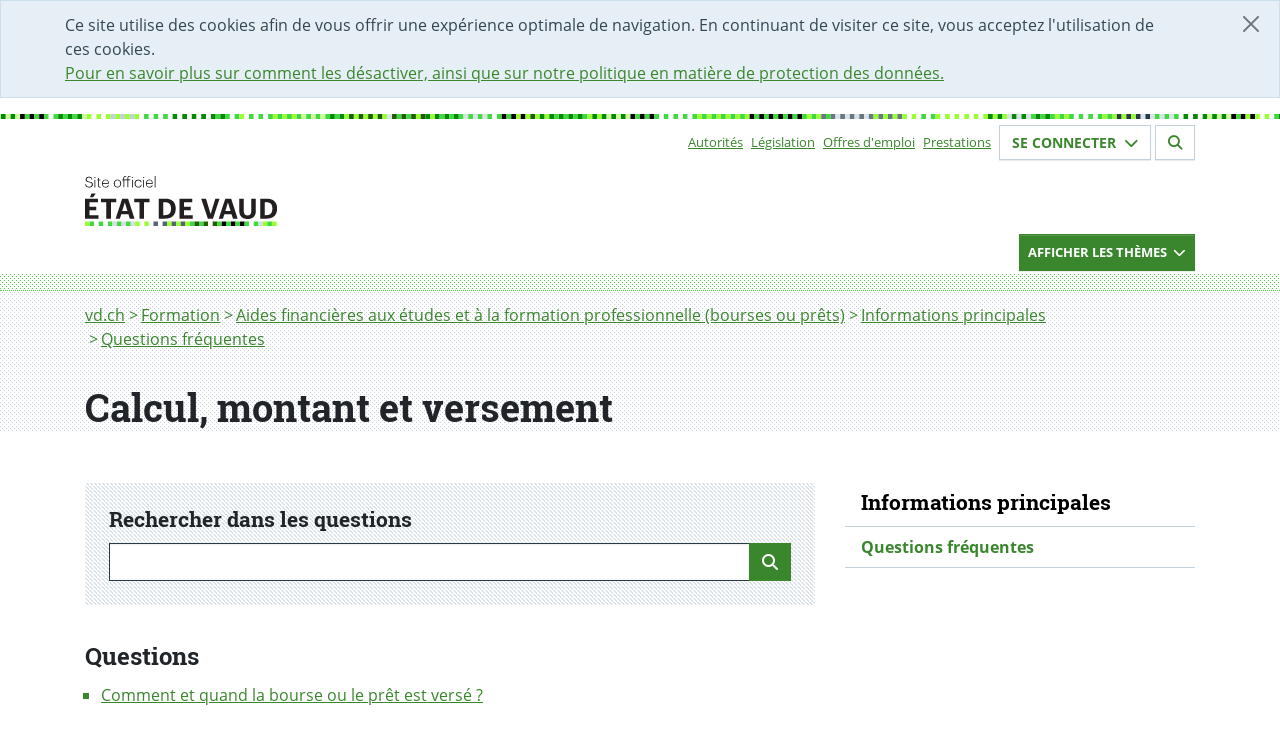

--- FILE ---
content_type: text/html; charset=utf-8
request_url: https://www.vd.ch/formation/aides-financieres-aux-etudes-et-a-la-formation-professionnelle-bourses-ou-prets/informations-principales/questions-frequentes/calcul-montant-et-versement
body_size: 12467
content:
<!DOCTYPE html><html dir="ltr" lang="fr-CH"><head><meta charset="utf-8"> <!-- Permalien : https://www.vd.ch/page/2022551 --> <link rel="shortcut icon" href="/typo3conf/ext/vd_site/Resources/Public/Foehn/dist/assets/img/favicon.ico" type="image/vnd.microsoft.icon"><title>Calcul, montant et versement | État de Vaud</title><meta http-equiv="x-ua-compatible" content="IE=edge"/><meta name="generator" content="TYPO3 CMS"/><meta name="robots" content="index,follow"/><meta name="viewport" content="width=device-width,initial-scale=1"/><meta property="og:title" content="Calcul, montant et versement | État de Vaud"/><meta property="og:description" content="Informations générales sur l'attribution de bourses d'études, contact et heures de réception de l'Office cantonal des bourses d'études"/><meta property="og:image" content="https://www.vd.ch/typo3conf/ext/vd_site/Resources/Public/Images/logo_opengraph.png"/><meta name="twitter:card" content="summary"/><meta name="twitter:site" content="@EtatdeVaud"/><meta name="twitter:image" content="https://www.vd.ch/typo3conf/ext/vd_site/Resources/Public/Images/logo_opengraph.png"/><meta name="msapplication-tilecolor" content="#283549"/><meta name="theme-color" content="#fff"/><meta name="msapplication-tileimage" content="https://www.vd.ch/typo3conf/ext/vd_site/Resources/Public/Foehn/dist/assets/img/favicon-mstile-150x150.png"/><link rel="stylesheet" type="text/css" href="/typo3temp/assets/compressed/merged-9c3b11d4cb21a5f444f0c2eea18f06c0-min.css?1768490131" media="all"><link href="/typo3conf/ext/vd_site/Resources/Public/Foehn/dist/assets/styles/main.css?1765969370" rel="stylesheet" type="text/css" ><link href="/typo3conf/ext/vd_site/Resources/Public/Css/bundle.min.css?1765969367" rel="stylesheet" type="text/css" > <script src="/typo3temp/assets/compressed/merged-ca6b2c92a986f3cba700752e074c667d-min.js?1768490132"></script> <script>
        (function(w,d,s,l,i){w[l]=w[l]||[];w[l].push({'gtm.start':
        new Date().getTime(),event:'gtm.js'});var f=d.getElementsByTagName(s)[0],
        j=d.createElement(s),dl=l!='dataLayer'?'&l='+l:'';j.async=true;j.src=
        'https://www.googletagmanager.com/gtm.js?id='+i+dl;f.parentNode.insertBefore(j,f);
        })(window,document,'script','dataLayer','GTM-PW7CHRL');
    </script> <script>
        window.Vaud = window.Vaud || {};
        Vaud.baseUrl = 'https://www.vd.ch/';
        Vaud.prestationLoginPageUid = 2000009;
        Vaud.prestationLoginUrl = 'https://prestations.vd.ch/';
    </script> <script>
            var _paq = window._paq = window._paq || [];
            _paq.push(['setDocumentTitle', document.domain + '/' + document.title]);
            
                    _paq.push(['setDocumentTitle', document.domain + '/' + document.title]);
                
            _paq.push(['trackPageView']);
            _paq.push(['enableLinkTracking']);
            (function() {
              var u="https://statsweb.vd.ch/";
              _paq.push(['setTrackerUrl', u + 'matomo.php']);
              _paq.push(['setSiteId', '5']);
              var d=document, g=d.createElement('script'), s=d.getElementsByTagName('script')[0];
              g.async=true; g.src=u + 'matomo.js'; s.parentNode.insertBefore(g,s);
            })();
        </script> <meta content="noarchive" name="robots"/><link href="https://www.vd.ch/typo3conf/ext/vd_site/Resources/Public/Foehn/dist/assets/img/favicon-apple-touch-icon.png" rel="apple-touch-icon"/><link href="https://www.vd.ch/typo3conf/ext/vd_site/Resources/Public/Foehn/dist/assets/img/favicon-32x32.png" rel="icon" sizes="32x32" type="image/png"/><link href="https://www.vd.ch/typo3conf/ext/vd_site/Resources/Public/Foehn/dist/assets/img/favicon-16x16.png" rel="icon" sizes="16x16" type="image/png"/><link rel="manifest" href=""/><link color="#47d647" href="https://www.vd.ch/typo3conf/ext/vd_site/Resources/Public/Foehn/dist/assets/svg/favicon-safari-pinned-tab.svg" rel="mask-icon"/><link rel="canonical" href="https://www.vd.ch/formation/aides-financieres-aux-etudes-et-a-la-formation-professionnelle-bourses-ou-prets/informations-principales/questions-frequentes/calcul-montant-et-versement"/></head><body><noscript><iframe class="d-none invisible" height="0" src="https://www.googletagmanager.com/ns.html?id=GTM-PW7CHRL" width="0"></iframe></noscript><div class="alert alert-cookie alert-dismissible alert-info d-none fade show" role="alert"><button aria-label="Fermer" class="btn-close" data-bs-dismiss="alert" id="dismiss-cookie-banner-button" type="button"></button><div class="container"> Ce site utilise des cookies afin de vous offrir une expérience optimale de navigation. En continuant de visiter ce site, vous acceptez l&#039;utilisation de ces cookies. <br/><a id="cookie-policy-link" href="/cha/bic/mentions-legales"> Pour en savoir plus sur comment les désactiver, ainsi que sur notre politique en matière de protection des données. </a></div></div><header class="header"><nav aria-label="Menu accessibilité" class="access-nav container fixed-top"><ul class="list-unstyled mt-1"><li><a accesskey="1" href="/" class="btn btn-dark pt-0 visually-hidden visually-hidden-focusable" id="accessibility-nav-link-0" title="[Alt+1] Page d&#039;accueil du site">Accueil</a></li><li><a accesskey="2" href="/formulaire-de-contact" class="btn btn-dark pt-0 visually-hidden visually-hidden-focusable" id="accessibility-nav-link-1" title="[Alt+2] Page de contact">Page de contact</a></li><li><a accesskey="3" href="/plan-du-site" class="btn btn-dark pt-0 visually-hidden visually-hidden-focusable" id="accessibility-nav-link-2" title="[Alt+3] Plan du site du Canton de Vaud">Plan du site</a></li><li><a accesskey="4" href="/themes" class="btn btn-dark pt-0 visually-hidden visually-hidden-focusable" id="accessibility-nav-link-3" title="[Alt+4] Accès à l&#039;index thématique">Thèmes</a></li><li><a accesskey="5" href="/autorites" class="btn btn-dark pt-0 visually-hidden visually-hidden-focusable" id="accessibility-nav-link-4" title="[Alt+5] Accès à la navigation par autorités">Autorités</a></li><li><a accesskey="6" href="/" class="btn btn-dark pt-0 visually-hidden visually-hidden-focusable" id="accessibility-nav-link-5" title="[Alt+6] Page d&#039;aide pour les personnes en situation de handicap">Page d&#039;aide pour les personnes en situation de handicap</a></li><li><a accesskey="7" class="btn btn-dark pt-0 visually-hidden visually-hidden-focusable" href="#nav-primary" id="accessibility-nav-link-primary" title="[Alt+7] Menu de navigation de la page"> Menu de navigation de la page </a></li><li><a accesskey="8" class="btn btn-dark pt-0 visually-hidden visually-hidden-focusable" href="#main" id="accessibility-nav-link-main" title="[Alt+8] Début du contenu de la page"> Début du contenu de la page </a></li><li><a accesskey="9" class="btn btn-dark pt-0 visually-hidden visually-hidden-focusable" href="#search-form" id="accessibility-nav-link-search" title="[Alt+9] Accès au champ de recherche"> Accès au champ de recherche </a></li></ul></nav><div class="container"><div class="d-flex d-print-none flex-wrap justify-content-between justify-content-md-end"><nav class="align-items-center d-flex d-print-none"><h2 class="visually-hidden">Sous-navigation</h2><ul class="list-inline small text-md-end"><li class="list-inline-item me-2"><a href="/autorites" id="top-nav-item-link-0" title="Autorités">Autorités</a></li><li class="list-inline-item me-2"><a href="https://prestations.vd.ch/pub/blv-publication/accueil" id="top-nav-item-link-1" title="Législation">Législation</a></li><li class="list-inline-item me-2"><a href="/etat-droit-finances/etat-employeur/offres-demploi" id="top-nav-item-link-2" title="Offres d&#039;emploi">Offres d&#039;emploi</a></li><li class="list-inline-item me-2"><a href="https://prestations.vd.ch/pub/101554/home/Particuliers" id="top-nav-item-link-3" title="Prestations">Prestations</a></li></ul></nav><section class="mb-3 small"><h2 class="visually-hidden">Votre identité</h2><button aria-controls="login-form-collapse" aria-expanded="false" class="border-light btn btn-outline-primary fs-6 hover-bg-primary text-primary" data-bs-target="#login-form-collapse" data-bs-toggle="collapse" data-btn="login" id="login-form-button" type="button"> Se connecter <span aria-hidden="true" class="fas fa-chevron-down ms-1 text-inherit" id="login-button-icon"></span></button><button aria-controls="logout-form-collapse" aria-expanded="false" class="border-light btn btn-outline-primary d-none fs-6 hover-bg-primary text-primary" data-bs-target="#logout-form-collapse" data-bs-toggle="collapse" data-btn="logout" id="logout-form-button" type="button"> Se déconnecter <span aria-hidden="true" class="fas fa-chevron-down ms-1 text-inherit" id="logout-button-icon"></span></button></section><section class="mb-3 small"><h2 class="visually-hidden">Section de recherche</h2><a class="border-light btn btn-outline-primary fs-6 hover-bg-primary ms-1 text-primary" id="search-page-link" href="/rechercher"><span aria-hidden="true" class="fas fa-search text-inherit"></span></a></section><div class="border collapse p-3 shadow" id="login-form-collapse"><button aria-label="Fermer fenêtre de connexion" class="btn-close end-0 m-2 me-4 position-absolute" data-bs-target="#login-form-collapse" data-bs-toggle="collapse" type="button"></button><div class="d-flex flex-column mb-3"><div class="d-flex flex-row justify-content-between mb-2"><div class="p-2"><h2 class="h4 mt-0">Espace sécurisé</h2></div></div><div class="mb-1 p-2"><span>Gérez facilement vos <a href="https://prestations.vd.ch/pub/101554/home/Particuliers" id="steps-prestations-link">démarches administratives</a> en ligne pour les particuliers, entreprises, fondations et communes.</span></div><div class="mb-3 p-2"><a class="btn btn-success mb-2 py-2 text-center w-100" href="https://prestations.vd.ch/" id="login-prestations-link" target="_blank"> Se connecter <span class="fas fa-external-link-alt me-1 text-white"></span></a><a class="btn btn-secondary py-2 text-center w-100" id="register-page-link" href="/prestation/demander-un-moyen-didentification-electronique-et-lacces-au-portail-securise"> Créer un compte </a></div><div class="mb-2 p-2"><details><summary>Exemples de démarches</summary><ul><li>Remplir et déposer sa déclaration d’impôt</li><li>Consulter son dossier fiscal</li><li>Remplacer son permis de conduire (particuliers)</li><li>S’inscrire à la maturité professionnelle post-CFC (étudiants)</li><li>Obtenir une première autorisation frontalière (entreprises)</li><li>Demander un soutien à un projet culturel (associations)</li><li>Accéder au registre cantonal des personnes (communes)</li></ul></details></div><div class="p-2"><a id="online-help-prestations-link" href="/etat-droit-finances/cyberadministration/guide-dutilisation-de-lespace-securise"> Aide en ligne </a></div></div><div class="mb-3 px-2"><hr class="opacity-25"/></div><div class="d-flex flex-column"><div class="d-flex flex-row justify-content-between mb-2"><div class="p-2"><h2 class="h4 mt-0">Portail IAM</h2></div></div><div class="mb-1 p-2"><span>Accès aux applications pour les collaborateurs-trices de l’Etat de Vaud et les partenaires.</span></div><div class="mb-1 p-2"><a class="btn btn-success py-2 text-center w-100" href="https://www.portail.vd.ch/iam/accueil/" id="login-iam-link" target="_blank"> Se connecter <span class="fas fa-external-link-alt me-1 text-white"></span></a></div><div class="mb-1 p-2"><details><summary>Exemples d’applications</summary><ul><li>ACTIS (Camac 2010)</li><li>EasyVista</li><li>LAGAPEO</li><li>LA PLACE</li><li>NEO</li><li>PAREO</li><li>Passerelle Employeur - Impôts à la source</li><li>RCPers - Registre Cantonal des Personnes</li><li>Réquisition - Désignation Électronique (ReqDes)</li><li>RDU</li><li>Themis</li><li>Votelec - Dépouillement</li><li>Wiki projets ACV</li></ul></details></div><div class="p-2"><a id="online-help-iam-link" href="/aides/aide-pour-le-portail-des-collaborateurs-partenaires-et-entreprises"> Aide en ligne </a></div></div></div><div class="border collapse p-3 shadow" id="logout-form-collapse"><button aria-label="Fermer fenêtre de connexion" class="btn-close end-0 m-2 me-4 mt-0 position-absolute" data-bs-target="#login-form-collapse" data-bs-toggle="collapse" type="button"></button><div class="d-flex flex-column mt-3"><div class="mb-2 mt-2 p-2"><a class="btn btn-secondary mb-2 py-2 text-center w-100" href="https://prestations.vd.ch/100002/accueil" id="secured-space-link" target="_blank"> Accéder à mon espace sécurisé <span class="fas fa-user me-1 text-white"></span></a><a class="btn btn-secondary mb-2 py-2 text-center w-100" href="https://prestations.vd.ch/100018/logout" id="logout-link"> Se déconnecter </a></div></div></div></div><div class="row"><div class="col-md-5"><a class="vd-logo vd-logo--alt" id="home-logo-link" title="Aller à la page d'accueil du site du Canton de Vaud" href="/"><img aria-hidden="true" class="vd-logo__image" alt="État de Vaud" src="/typo3conf/ext/vd_site/Resources/Public/Foehn/dist/assets/svg/ETATVAUD.svg" width="208" height="54"/></a></div></div></div><div class="d-print-none vd-nav-primary"><div class="container "><div class="row"><div class="col-md-12 d-flex justify-content-md-end"><button aria-controls="nav-primary-container" aria-expanded="false" class="btn btn-primary btn-sm vd-nav-primary__button collapsed" data-bs-target="#nav-primary-container" data-bs-toggle="collapse" id="primary-nav-container-button" type="button"><div class="d-flex justify-content-between"><div><span class="vd-nav-primary__button--close"> Cacher les thèmes </span><span class="vd-nav-primary__button--open"> Afficher les thèmes </span></div><div><span class="fa-chevron-down fas vd-nav-primary__button--open"></span><span class=" fa-chevron-up fas vd-nav-primary__button--close"></span></div></div></button></div></div></div><div class="vd-nav-primary__menu-container"><div class="collapse clearfix" id="nav-primary-container"><div class="pb-3"><div class="container vd-nav-primary__menu-bg-md"><div class="vd-nav-primary__menu-bg-sm"><div class="row"><nav class="col-md-12 mt-3 order-md-1" id="nav-primary"><h2 class="visually-hidden">Navigation par thèmes</h2><ul class="list-unstyled mb-0 row"><li class="col-lg-4 col-sm-6 mb-2 vd-domain-item vd-domain-item--small"><a class="vd-domain-item vd-domain-item--small vd-domain-item__link-container" href="/culture" id="main-nav-item-link-0"><span class="vd-domain-item__link vd-link-invisible h4"> Culture </span><span class="vd-domain-item__text"><span class="visually-hidden">(Exemple de contenu :</span> Subventions au secteur culturel, accès à la culture, Passculture, patrimoine mobilier et immatériel, institutions patrimoniales cantonales, etc.<span class="visually-hidden">)</span></span></a></li><li class="col-lg-4 col-sm-6 mb-2 vd-domain-item vd-domain-item--small"><a class="vd-domain-item vd-domain-item--small vd-domain-item__link-container" href="/economie" id="main-nav-item-link-1"><span class="vd-domain-item__link vd-link-invisible h4"> Economie </span><span class="vd-domain-item__text"><span class="visually-hidden">(Exemple de contenu :</span> Registre du commerce, extrait du registre des poursuites, soutien aux entreprises, chômage, agriculture, protection du consommateur, manifestations, etc.<span class="visually-hidden">)</span></span></a></li><li class="col-lg-4 col-sm-6 mb-2 vd-domain-item vd-domain-item--small"><a class="vd-domain-item vd-domain-item--small vd-domain-item__link-container" href="/environnement" id="main-nav-item-link-2"><span class="vd-domain-item__link vd-link-invisible h4"> Environnement </span><span class="vd-domain-item__text"><span class="visually-hidden">(Exemple de contenu :</span> Climat et durabilité, subventions pour l&#039;énergie, politique énergétique du canton, obtenir un permis de pêche, qualité de l&#039;air – de l&#039;eau, etc.<span class="visually-hidden">)</span></span></a></li><li class="col-lg-4 col-sm-6 mb-2 vd-domain-item vd-domain-item--small"><a class="vd-domain-item vd-domain-item--small vd-domain-item__link-container" href="/etat-droit-finances" id="main-nav-item-link-3"><span class="vd-domain-item__link vd-link-invisible h4"> Etat, Droit, Finances </span><span class="vd-domain-item__text"><span class="visually-hidden">(Exemple de contenu :</span> Communes, votations, législation, statistique, égalité, protection des données, impôts, finances publiques, Etat employeur, marchés publics, Archives cantonales, architecture, etc.<span class="visually-hidden">)</span></span></a></li><li class="col-lg-4 col-sm-6 mb-2 vd-domain-item vd-domain-item--small"><a class="vd-domain-item vd-domain-item--small vd-domain-item__link-container" href="/formation" id="main-nav-item-link-4"><span class="vd-domain-item__link vd-link-invisible h4"> Formation </span><span class="vd-domain-item__text"><span class="visually-hidden">(Exemple de contenu :</span> Ecole, ECR, chercher un apprentissage, bourses, orientation, vacances scolaires, etc.<span class="visually-hidden">)</span></span></a></li><li class="col-lg-4 col-sm-6 mb-2 vd-domain-item vd-domain-item--small"><a class="vd-domain-item vd-domain-item--small vd-domain-item__link-container" href="/justice" id="main-nav-item-link-5"><span class="vd-domain-item__link vd-link-invisible h4"> Justice </span><span class="vd-domain-item__text"><span class="visually-hidden">(Exemple de contenu :</span> Tribunaux, justices de paix, ministères publics, procédures judiciaires, jurisprudence, avocats, assistance judiciaire, curatelles, etc.<span class="visually-hidden">)</span></span></a></li><li class="col-lg-4 col-sm-6 mb-2 vd-domain-item vd-domain-item--small"><a class="vd-domain-item vd-domain-item--small vd-domain-item__link-container" href="/mobilite" id="main-nav-item-link-6"><span class="vd-domain-item__link vd-link-invisible h4"> Mobilité </span><span class="vd-domain-item__text"><span class="visually-hidden">(Exemple de contenu :</span> Automobiles, navigation, transports publics, multimodalité, etc.<span class="visually-hidden">)</span></span></a></li><li class="col-lg-4 col-sm-6 mb-2 vd-domain-item vd-domain-item--small"><a class="vd-domain-item vd-domain-item--small vd-domain-item__link-container" href="/population" id="main-nav-item-link-7"><span class="vd-domain-item__link vd-link-invisible h4"> Population </span><span class="vd-domain-item__text"><span class="visually-hidden">(Exemple de contenu :</span> Enfance, jeunesse et famille, sport, état civil, documents d’identité, population étrangère, animaux, gens du voyage etc.<span class="visually-hidden">)</span></span></a></li><li class="col-lg-4 col-sm-6 mb-2 vd-domain-item vd-domain-item--small"><a class="vd-domain-item vd-domain-item--small vd-domain-item__link-container" href="/sante-soins-et-handicap" id="main-nav-item-link-8"><span class="vd-domain-item__link vd-link-invisible h4"> Santé, soins et handicap </span><span class="vd-domain-item__text"><span class="visually-hidden">(Exemple de contenu :</span> Subsides à l&#039;assurance maladie, EMS, droit des patients, les professionnels de la santé, des soins et du handicap, dossier électronique du patient, etc.<span class="visually-hidden">)</span></span></a></li><li class="col-lg-4 col-sm-6 mb-2 vd-domain-item vd-domain-item--small"><a class="vd-domain-item vd-domain-item--small vd-domain-item__link-container" href="/securite" id="main-nav-item-link-9"><span class="vd-domain-item__link vd-link-invisible h4"> Sécurité </span><span class="vd-domain-item__text"><span class="visually-hidden">(Exemple de contenu :</span> Police, pénitentiaire, armée, catastrophe, drones, protection de la population, etc.<span class="visually-hidden">)</span></span></a></li><li class="col-lg-4 col-sm-6 mb-2 vd-domain-item vd-domain-item--small"><a class="vd-domain-item vd-domain-item--small vd-domain-item__link-container" href="/aides-financieres-et-soutien-social" id="main-nav-item-link-10"><span class="vd-domain-item__link vd-link-invisible h4"> Aides financières et soutien social </span><span class="vd-domain-item__text"><span class="visually-hidden">(Exemple de contenu :</span> Revenu d&#039;insertion (RI), rente-pont, prévention de la radicalisation, aide aux victimes de violence, proches-aidants, etc.<span class="visually-hidden">)</span></span></a></li><li class="col-lg-4 col-sm-6 mb-2 vd-domain-item vd-domain-item--small"><a class="vd-domain-item vd-domain-item--small vd-domain-item__link-container" href="/territoire-et-construction" id="main-nav-item-link-11"><span class="vd-domain-item__link vd-link-invisible h4"> Territoire et construction </span><span class="vd-domain-item__text"><span class="visually-hidden">(Exemple de contenu :</span> Aménagement, permis de construire, registre foncier, logement, monuments et sites, archéologie etc.<span class="visually-hidden">)</span></span></a></li></ul></nav></div></div></div></div></div></div></div></header><div class="vd-bg-pattern-gray"><div class="container"><nav aria-label="Fil d&#039;Ariane" class="pb-1"><h2 class="visually-hidden">Fil d&#039;Ariane</h2><ol class="breadcrumb"><li class="breadcrumb-item"><a href="/" id="breadcrumb-item-0" title="vd.ch"> vd.ch </a></li><li class="breadcrumb-item"><a href="/formation" id="breadcrumb-item-1" title="Formation"> Formation </a></li><li class="breadcrumb-item"><a href="/formation/aides-financieres-aux-etudes-et-a-la-formation-professionnelle-bourses-ou-prets" id="breadcrumb-item-2" title="Aides financières aux études et à la formation professionnelle (bourses ou prêts)"> Aides financières aux études et à la formation professionnelle (bourses ou prêts) </a></li><li class="breadcrumb-item"><a href="/formation/aides-financieres-aux-etudes-et-a-la-formation-professionnelle-bourses-ou-prets/informations-principales" id="breadcrumb-item-3" title="Informations principales"> Informations principales </a></li><li class="breadcrumb-item"><a href="/formation/aides-financieres-aux-etudes-et-a-la-formation-professionnelle-bourses-ou-prets/informations-principales/questions-frequentes" id="breadcrumb-item-4" title="Questions fréquentes"> Questions fréquentes </a></li></ol></nav></div></div><main id="main"><div class="vd-bg-pattern-gray"><!--TYPO3SEARCH_begin--><h1 class="container mt-0" id="page-title">Calcul, montant et versement</h1><!--TYPO3SEARCH_end--></div><div class="container mt-5 vd-content"><div class="row"><div class="col-md-8 vd-content-column"><!--TYPO3SEARCH_begin--><div class="mb-5" id="c2100690"><div class="tx-plain-faq"><div id="irfaq-2100690"><div class="d-print-none irfaq-search-form my-1 px-4 py-4 vd-bg-pattern-bars-gray"><h4 class="mt-0">Rechercher dans les questions</h4><form class="input-group vd-search-form-regular"><label class="visually-hidden" for="search-form-faq-f-2100690" id="search-form-label-faq-2100690"> Rechercher dans les questions </label><input aria-describedby="search-form-label-faq-2100690" class="form-control search-form-faq" id="search-form-faq-f-2100690" maxlength="100" name="irfaq_search_words" type="text" value=""><input name="importantMessage" value="" type="hidden"><span class="input-group-btn"><button aria-label="Recherche" class="btn btn-dark" id="search-button" name="search" type="submit"><i aria-hidden="true" class="fa fa-search text-white"></i></button></span></form></div><h3>Questions</h3><ul class="vd-list-links"><li><a data-search-field="1" href="javascript:" id="faq-question-link-2645" onclick="document.location.hash='#irfaq-2100690-2645'">Comment et quand la bourse ou le prêt est versé ?</a></li><li><a data-search-field="1" href="javascript:" id="faq-question-link-2644" onclick="document.location.hash='#irfaq-2100690-2644'">Quand est-ce que je dois transmettre mon attestation d’étude ?</a></li><li><a data-search-field="1" href="javascript:" id="faq-question-link-1350" onclick="document.location.hash='#irfaq-2100690-1350'">Je viens de recevoir la décision de bourse ou de prêt et je ne comprends pas les calculs. Qui peut me donner des explications ?</a></li><li><a data-search-field="1" href="javascript:" id="faq-question-link-1356" onclick="document.location.hash='#irfaq-2100690-1356'">Mes parents sont divorcés. Comment l&#039;Office cantonal des bourses d&#039;études et d&#039;apprentissage prend en compte les revenus de mes parents dans le calcul de la bourse/prêt?</a></li><li><a data-search-field="1" href="javascript:" id="faq-question-link-2698" onclick="document.location.hash='#irfaq-2100690-2698'">L’OCBE me demande une décision des prestations complémentaires (PC) AVS/AI. Pourquoi et comment faire pour l’obtenir ?</a></li><li><a data-search-field="1" href="javascript:" id="faq-question-link-1359" onclick="document.location.hash='#irfaq-2100690-1359'">J&#039;aimerais louer une chambre ou un studio pour mes études. Mon loyer sera-t-il pris en compte dans le calcul de ma bourse ou de prêt ?</a></li><li><a data-search-field="1" href="javascript:" id="faq-question-link-2640" onclick="document.location.hash='#irfaq-2100690-2640'">J’aimerais vivre dans mon logement propre. Mon loyer sera-t-il pris en compte dans le calcul de ma bourse ou de mon prêt ?</a></li><li><a data-search-field="1" href="javascript:" id="faq-question-link-2643" onclick="document.location.hash='#irfaq-2100690-2643'">Pour quelles raisons demandez-vous des informations concernant mes frères et sœur ?</a></li><li><a data-search-field="1" href="javascript:" id="faq-question-link-2642" onclick="document.location.hash='#irfaq-2100690-2642'">Je ne perçois pas la pension alimentaire de mon parent indiquée dans le jugement de divorce ou dans la convention d’entretien. Que dois-je faire ?</a></li><li><a data-search-field="1" href="javascript:" id="faq-question-link-2641" onclick="document.location.hash='#irfaq-2100690-2641'">Quand suis-je considéré comme financièrement indépendant ou partiellement financièrement indépendant ?</a></li></ul><h3 class="visually-hidden">Réponses</h3><div class="irfaq-answers"><article class="mb-4" id="irfaq-2100690-2645"><h4 class="mb-0" data-search-field="1">Comment et quand la bourse ou le prêt est versé ?</h4><p>Le montant de la bourse ou du prêt est versé sur le compte bancaire ou postal indiqué sur la décision d’octroi. Aucun versement n’est effectué sur le compte d’un boursier mineur. Dans ce cas, la bourse ou le prêt sera versé sur le compte du représentant légal.</p><p>La bourse est versée en général en 2 fois, au 1<sup>er</sup> et au 2<sup>ème</sup> semestre&nbsp;; 2/3 de la bourse sont versés 15 jours après le début effectif des cours du 1<sup>er</sup> semestre et 1/3 de la bourse t 15 jours après le début effectif des cours du 2<sup>ème</sup> semestre. Le prêt est versé en une fois à réception de la reconnaissance de dette signée.</p><p>Si la décision de bourse ou de prêt vous parvient après le début du semestre, le versement sera effectué dans un délai de 15 jours (sauf avis contraire mentionné sur la décision).</p><p>Dans certains cas particuliers, l'OCBE procède à des versements mensuels. Dans ce cas, vous serez informé sur la décision.</p></article><article class="mb-4" id="irfaq-2100690-2644"><h4 class="mb-0" data-search-field="1">Quand est-ce que je dois transmettre mon attestation d’étude ?</h4><p>Nous n’avons pas besoin de votre attestation de formation si vous suivez une formation dans l’un des établissements vaudois suivants (ces établissements nous font parvenir l’attestation directement)&nbsp;:</p><ul><li>Gymnase</li><li>Apprentissage</li><li>UNIL</li><li>HEIG-VD</li><li>HEP</li><li>HESAV</li><li>EDT / EDA</li></ul><p>Pour toutes les autres formations, vous devez nous faire parvenir pour chaque semestre votre attestation de formation indiquant la date du 1<sup>er</sup> jour du semestre.&nbsp; Après réception de cette attestation nous versons la bourse.</p></article><article class="mb-4" id="irfaq-2100690-1350"><h4 class="mb-0" data-search-field="1">Je viens de recevoir la décision de bourse ou de prêt et je ne comprends pas les calculs. Qui peut me donner des explications ?</h4><p>Vous trouvez des explications concernant le calcul de votre bourse ou prêt dans ce document <a href="https://www.vd.ch/fileadmin/user_upload/themes/sante_social/aides_allocations/fichiers_pdf/OCBE/Aide_%C3%A0_la_lecture_du_PV_de_calcul.pdf" title="https://www.vd.ch/fileadmin/user_upload/themes/sante_social/aides_allocations/fichiers_pdf/OCBE/Aide_%C3%A0_la_lecture_du_PV_de_calcul.pdf">«&nbsp;Aide à la lecture du PV de calcul&nbsp;»</a>.</p><p class="MsoCommentText">Si vous avez toujours des questions, vous pouvez <a href="https://prestations.vd.ch/pub/101409/101409?service=OCBE" title="https://prestations.vd.ch/pub/101409/101409?service=OCBE">contacter l’OCBE</a>.</p></article><article class="mb-4" id="irfaq-2100690-1356"><h4 class="mb-0" data-search-field="1">Mes parents sont divorcés. Comment l&#039;Office cantonal des bourses d&#039;études et d&#039;apprentissage prend en compte les revenus de mes parents dans le calcul de la bourse/prêt?</h4><p><strong>Si vous ne remplissez pas les conditions de l’indépendance financière</strong>, les revenus de vos deux parents et ceux de leurs partenaires / conjoints sont pris en considération pour le calcul du droit à la bourse, quel que soit votre âge ou votre situation familiale</p><p>Si l’un des parents vous verse une contribution d’entretien fixée par une décision judiciaire ou par une convention de médiation, qui a été conclue à la suite de dissensions familiales établies, c’est ce montant qui sera pris en compte dans vos ressources. La capacité financière du parent débiteur et de son partenaire/conjoint ne sera alors pas prise en compte dans le calcul.</p><p><strong><a href="https://www.vd.ch/formation/aides-financieres-aux-etudes-et-a-la-formation-professionnelle-bourses-ou-prets/informations-principales/questions-frequentes/calcul-montant-et-versement#irfaq-2100690-2641">Si vous êtes financièrement indépendant au sens de la loi sur les bourses d’études</a></strong> et que vous avez plus de 25 ans, la capacité financière des parents n’est pas prise en compte dans le calcul de votre droit à la bourse. Si vous avez entre 18 et 25 ans, la capacité financière de vos parents sera partiellement retenue (soit le 50 % de leur part contributive).</p></article><article class="mb-4" id="irfaq-2100690-2698"><h4 class="mb-0" data-search-field="1">L’OCBE me demande une décision des prestations complémentaires (PC) AVS/AI. Pourquoi et comment faire pour l’obtenir ?</h4><p>Pour pouvoir procéder au calcul de votre droit à la bourse ou prêt, nous avons besoin de savoir si vous et/ou vos parents, vous bénéficiez de prestations complémentaires (PC) AVS/AI. Dans l’affirmative, le montant des PC AVS/AI sera pris en compte pour calculer le montant de votre bourse ou prêt.&nbsp; Il est important de contacter au plus vite l’agence d’assurances sociales de votre région de domicile. Pour trouver votre agence&nbsp;: <a href="http://www.vd.ch/aas">www.vd.ch/aas</a>.</p><p>L’agence vous orientera dans vos démarches auprès de la Caisse cantonale vaudoise de compensation AVS qui rendra une décision d’octroi ou de refus. Votre demande de bourse ou prêt pourra être traitée une fois que nous aurons reçu leur décision.</p></article><article class="mb-4" id="irfaq-2100690-1359"><h4 class="mb-0" data-search-field="1">J&#039;aimerais louer une chambre ou un studio pour mes études. Mon loyer sera-t-il pris en compte dans le calcul de ma bourse ou de prêt ?</h4><p>L’OCBE prend en charge un logement séparé</p><ul><li>si la distance entre le domicile des parents et le lieu principal de formation est supérieur à 1h30 par trajet simple (en transports publics) et que la prise d’un logement séparé permet de diminuer la durée du trajet</li></ul><p>ou</p><ul><li>si les horaires de la formation l’exigent.</li></ul><p>Si tel est le cas, vous devez nous transmettre une copie de votre bail ou une attestation du paiement de votre loyer, car l’OCBE prend en compte seulement le montant mensuel du loyer mais au maximum CHF 500.- par mois.</p></article><article class="mb-4" id="irfaq-2100690-2640"><h4 class="mb-0" data-search-field="1">J’aimerais vivre dans mon logement propre. Mon loyer sera-t-il pris en compte dans le calcul de ma bourse ou de mon prêt ?</h4><p>Pour que l’OCBE prenne en compte les charges forfaitaires liées à un logement propre, il faut&nbsp;:</p><ul><li>avoir assumé seul (pas de revenu d’insertion) les frais liés au logement pendant au moins 2 ans,</li></ul><p>ou</p><ul><li>avoir constitué une cellule familiale propre avec enfant à charge,</li></ul><p>ou</p><ul><li>avoir des dissensions familiales établies avec ses parents. La gravité des dissensions doit être attestée de manière détaillée par un professionnel de la santé ou un tiers institutionnel (par exemple&nbsp;: médecin, psychiatre, attestation de la Direction générale de l’enfance et de la jeunesse, rapport de police, attestation MalleyPrairie, médiateur scolaire).</li></ul></article><article class="mb-4" id="irfaq-2100690-2643"><h4 class="mb-0" data-search-field="1">Pour quelles raisons demandez-vous des informations concernant mes frères et sœur ?</h4><p>Ces informations nous sont nécessaire pour calculer la part contributive de vos parents. En effet, l’excédent de leur revenu (après avoir déduit les charges forfaitaires de leur revenu déterminant) est divisé par le nombre d’enfants en formation post-obligatoire. Le résultat obtenu correspond à la part contributive pris en compte dans le calcul du droit à la bourse. Plus la part contributive est faible, plus la bourse sera élevée.</p><p>Si vous êtes financièrement indépendant, ces informations permettent de calculer l’éventuelle répartition entre la bourse et le prêt lorsque vos parents ont une fortune importante. La fortune est divisée par le nombre d’héritiers (conjoint et enfant).</p></article><article class="mb-4" id="irfaq-2100690-2642"><h4 class="mb-0" data-search-field="1">Je ne perçois pas la pension alimentaire de mon parent indiquée dans le jugement de divorce ou dans la convention d’entretien. Que dois-je faire ?</h4><p>Nous vous invitons à prendre contact avec le<a href="https://www.vd.ch/toutes-les-autorites/departements/departement-de-la-sante-et-de-laction-sociale-dsas/direction-generale-de-la-cohesion-sociale-dgcs/contacter-le-brapa" title="https://www.vd.ch/toutes-les-autorites/departements/departement-de-la-sante-et-de-laction-sociale-dsas/direction-generale-de-la-cohesion-sociale-dgcs/contacter-le-brapa"> Bureau de recouvrement et d’avances sur pensions alimentaires (BRAPA)</a> afin d’obtenir une éventuelle aide de leur part.</p><p>Toutefois, le montant que retient l’OCBE pour le calcul du droit à la bourse est la contribution d’entretien telle que fixée par décision judiciaire.</p></article><article class="mb-4" id="irfaq-2100690-2641"><h4 class="mb-0" data-search-field="1">Quand suis-je considéré comme financièrement indépendant ou partiellement financièrement indépendant ?</h4><p>Le fait de ne plus vivre chez ses parents ne suffit pas pour être reconnu financièrement indépendant, et ceci même si vous assumez pleinement les frais relatifs à votre logement et à votre entretien. La loi sur les bourses d’études pose 3 conditions cumulatives pour être reconnu comme indépendant financièrement. Il faut&nbsp;:</p><ul><li class="pf0">être majeur,</li><li class="pf0">avoir obtenu un premier titre professionnalisant (par exemple CFC, Bachelor HES),</li><li class="pf0">avoir travaillé 24 mois consécutifs et obtenu un revenu annuel d’au moins CHF&nbsp;21'720.-après l’obtention du titre professionnalisant en étant domicilié dans le canton de Vaud.</li></ul><p>Si vous ne possédez pas de titre professionnalisant, vous devez avoir travaillé 4 ans consécutifs en Suisse ou à l’étranger, puis 2 ans consécutifs en étant domicilié dans le canton de Vaud, en ayant obtenu un revenu annuel d’au moins CHF 21'720.-.</p><p>A noter&nbsp;que le service militaire, le service civil, le chômage et la tenue d'un ménage avec des mineurs ou des personnes nécessitant des soins sont assimilés à l'exercice d'une activité lucrative. Toutefois, le revenu d'insertion ne peut pas être assimilé au revenu d’une activité lucrative conduisant à une indépendance financière.</p><p>L’indépendance financière doit être acquise avant le début de la formation pour laquelle vous déposez une demande de bourse ou de prêt.</p><p><strong>Pour les 18-25 ans :</strong> Si vous répondez à ces 3 critères, la part contributive de vos parents sera prise en compte par moitié dans le calcul de la bourse ou du prêt.</p><p><strong>Pour les 25 ans et plus :</strong> Si vous répondez à ces 3 critères, le revenu de vos parents ne sera pas pris en compte dans le calcul de la bourse. Toutefois, si vos parents possèdent une fortune importante, notre aide financière pourrait être octroyée sous forme de prêt.</p><p>Si vous ne remplissez pas ces 3 critères, vous êtes considéré comme financièrement dépendant de vos parents et <a href="https://www.vd.ch/formation/aides-financieres-aux-etudes-et-a-la-formation-professionnelle-bourses-ou-prets/informations-principales/questions-frequentes/calcul-montant-et-versement#irfaq-2100690-1356">la capacité financière de vos parents sera prise en compte dans le calcul du droit à la bourse ou du prêt.</a></p></article></div></div></div></div><!--TYPO3SEARCH_end--></div><div class="col-md-4 vd-content vd-content-column"><nav class="vd-nav-side mb-3"><h2 class="visually-hidden">Navigation secondaire</h2><ul class="nav flex-column"><li class="nav-item"><a href="/formation/aides-financieres-aux-etudes-et-a-la-formation-professionnelle-bourses-ou-prets/informations-principales" class="nav-link active" id="sidebar-nav-item-link-0" title="Informations principales">Informations principales</a><ul class="nav flex-column"><li class="nav-item"><a class="nav-link active" href="/formation/aides-financieres-aux-etudes-et-a-la-formation-professionnelle-bourses-ou-prets/informations-principales/questions-frequentes" id="second-level-nav-item-link-0" title="Questions fréquentes"> Questions fréquentes </a></li></ul></li></ul></nav></div></div></div></main><div class="container"><h2 class="vd-heading-light-alt h4 mb-3 visually-hidden">Partager la page</h2><div class="d-inline-flex"><span class="align-self-center pt-1 me-2 visually-hidden" id="share-social-title">Sur les réseaux</span><ul aria-describedby="share-social-title" class="list-inline mb-3 mt-4 vd-social-icons"><li class="list-inline-item"><a class="vd-social-icon" href="https://tooting.ch/@etatdevaud" id="mastodon-link" title="Lien vers le profile Mastodon"><span aria-hidden="true" class="fab fa-mastodon"></span><span class="visually-hidden"></span></a></li><li class="list-inline-item"><a class="vd-social-icon" href="https://bsky.app/profile/vd.ch" id="bluesky-link" title="Lien vers le profile Bluesky"><span aria-hidden="true" class="fab fa-bluesky"></span><span class="visually-hidden"></span></a></li><li class="list-inline-item"><a class="vd-social-icon" href="https://www.instagram.com/etat_de_vaud" id="instagram-link" title="Lien vers le profile Instagram"><span aria-hidden="true" class="fab fa-instagram"></span><span class="visually-hidden"></span></a></li><li class="list-inline-item"><a class="vd-social-icon" href="https://www.linkedin.com/shareArticle?mini=true&title=Calcul%2C%20montant%20et%20versement&url=https%3A%2F%2Fwww.vd.ch%2Fformation%2Faides-financieres-aux-etudes-et-a-la-formation-professionnelle-bourses-ou-prets%2Finformations-principales%2Fquestions-frequentes%2Fcalcul-montant-et-versement" id="linkedin-link" title="Partager sur LinkedIn"><span aria-hidden="true" class="fab fa-linkedin"></span><span class="visually-hidden">Partager sur LinkedIn</span></a></li><li class="list-inline-item"><a class="vd-social-icon" href="https://www.facebook.com/share.php?title=Calcul%2C%20montant%20et%20versement&u=https%3A%2F%2Fwww.vd.ch%2Fformation%2Faides-financieres-aux-etudes-et-a-la-formation-professionnelle-bourses-ou-prets%2Finformations-principales%2Fquestions-frequentes%2Fcalcul-montant-et-versement" id="facebook-link" title="Partager sur Facebook"><span aria-hidden="true" class="fab fa-facebook"></span><span class="visually-hidden">Partager sur Facebook</span></a></li><li class="list-inline-item"><a class="vd-social-icon" href="https://x.com/intent/tweet?text=Calcul%2C%20montant%20et%20versement&url=https%3A%2F%2Fwww.vd.ch%2Fformation%2Faides-financieres-aux-etudes-et-a-la-formation-professionnelle-bourses-ou-prets%2Finformations-principales%2Fquestions-frequentes%2Fcalcul-montant-et-versement" id="twitter-link" title="Partager sur Twitter"><span aria-hidden="true" class="fab fa-x-twitter"></span><span class="visually-hidden"></span></a></li><li class="d-lg-none list-inline-item"><a class="vd-social-icon" href="whatsapp://send?text=https%3A%2F%2Fwww.vd.ch%2Fformation%2Faides-financieres-aux-etudes-et-a-la-formation-professionnelle-bourses-ou-prets%2Finformations-principales%2Fquestions-frequentes%2Fcalcul-montant-et-versement" id="whatsapp-link" title="Partager par WhatsApp"><span aria-hidden="true" class="fab fa-whatsapp"></span><span class="visually-hidden">Partager par WhatsApp</span></a></li></ul></div></div><footer><div class="container"><div class="text-end"><a href="#main" class="btn btn-sm btn-dark" id="btn-go-to-top" title="Retour vers le haut de la page"> Haut&nbsp;<span class="fa fa-chevron-up"></span></a></div></div><div class="footer"><div class="container"><div class="row"><div class="col-xs-10"><nav class="row" aria-label="Pied de page"><div class="col-sm"><h2 class="vd-heading-light h4 visually-hidden">Accès direct</h2><ul class="list-unstyled vd-list-columns"><li><a href="/gc" id="left-footer-nav-item-link-0" title="Grand Conseil">Grand Conseil</a></li><li><a href="/ce" id="left-footer-nav-item-link-1" title="Conseil d&#039;Etat">Conseil d&#039;Etat</a></li><li><a href="/ojv" id="left-footer-nav-item-link-2" title="Ordre judiciaire">Ordre judiciaire</a></li><li><a href="/etat-droit-finances/votations-et-elections/voter" id="left-footer-nav-item-link-3" title="Comment voter">Comment voter</a></li><li><a href="https://prestations.vd.ch/pub/blv-publication" id="left-footer-nav-item-link-4" title="Législation">Législation</a></li><li><a href="/etat-droit-finances/etat-employeur/offres-demploi" id="left-footer-nav-item-link-5" title="Offres d&#039;emploi">Offres d&#039;emploi</a></li><li><a href="/etat-droit-finances/statistique" id="left-footer-nav-item-link-6" title="Statistique">Statistique</a></li><li><a href="/cha/contacter-ladministration-cantonale" id="left-footer-nav-item-link-7" title="Contacts et demande média">Contacts et demande média</a></li><li><a href="https://gazette.vd.ch/sabonner" id="left-footer-nav-item-link-8" title="S&#039;abonner à La Gazette">S&#039;abonner à La Gazette</a></li><li><a href="/se-connecter" id="left-footer-nav-item-link-9" title="Espace sécurisé">Espace sécurisé</a></li><li><a href="/actualites/reseaux-sociaux-comptes-et-charte" id="left-footer-nav-item-link-10" title="Réseaux sociaux et flux RSS">Réseaux sociaux et flux RSS</a></li><li><a href="/cha/bic/mentions-legales" id="left-footer-nav-item-link-11" title="Mentions légales">Mentions légales</a></li><li><a href="/guide-typo3" id="left-footer-nav-item-link-12" title="Guide TYPO3">Guide TYPO3</a></li><li><a href="https://intranet.etat-de-vaud.ch/" id="left-footer-nav-item-link-13" title="Intranet">Intranet</a></li></ul></div><div class="col-sm"><h2 class="vd-heading-light h4 ">Sites partenaires</h2><ul class="list-unstyled"><li><a href="http://www.vaud.ch" id="left-footer-nav-item-link-0" title="Vaud: économie, sport, tourisme">Vaud: économie, sport, tourisme</a></li><li><a href="/culture/musees-cantonaux/les-musees-cantonaux" id="left-footer-nav-item-link-1" title="Musées">Musées</a></li><li><a href="http://www.patrimoine.vd.ch" id="left-footer-nav-item-link-2" title="Patrimoine">Patrimoine</a></li><li><a href="http://www.ch.ch" id="left-footer-nav-item-link-3" title="CH.ch">CH.ch</a></li></ul></div></nav></div><div class="col-xs-2"><div class="d-flex align-items-end flex-column h-100"><div class="mt-auto w-100 text-end"><a id="back-to-home-link" title="Retour à la page d'accueil" href="/"><span class="visually-hidden"> Retour à la page d&#039;accueil </span><img class="img-fluid footer-logo" alt="Canton de Vaud" loading="lazy" src="/typo3conf/ext/vd_site/Resources/Public/Foehn/dist/assets/svg/logo/logo--white.svg" width="160" height="522"/></a></div></div></div></div></div></div></footer> <script src="/typo3conf/ext/vd_site/Resources/Public/Foehn/dist/assets/scripts/bootstrap.min.js?1765969370"></script> <script src="/typo3conf/ext/vd_site/Resources/Public/JavaScript/bundle.min.js?1765969370"></script> <script src="/typo3conf/ext/vd_site/Resources/Public/JavaScript/Frontend/detect.min.js?1765969370"></script> </body></html>